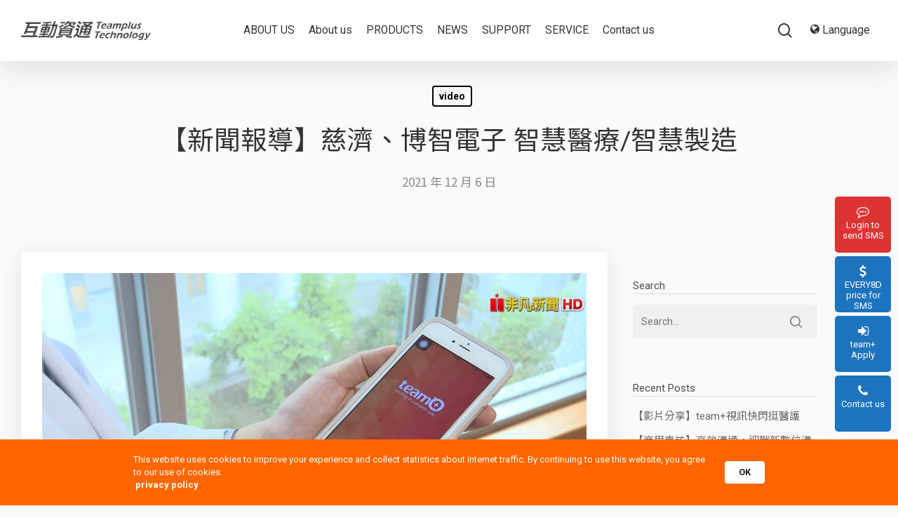

--- FILE ---
content_type: text/css
request_url: https://www.teamplus.tech/wp-content/themes/teamplus/ni.css
body_size: 9646
content:
/*
Theme Name:  teamplus
 
/*-------------------------------------------------------------------------*/
 

html body {
	font-size: 16px;
	font-weight: 400;
	font-family:'Roboto','Noto Sans TC', "PingFang TC", 微軟正黑體, "Microsoft JhengHei", Helvetica, Verdana, sans-serif; 
	-webkit-font-smoothing: antialiased; 
	
}.newszoneblock ul li a small, .fastnews a small,a,h1,h2,h3,h4,.sharing-default-minimal .nectar-social .love-text, .sharing-default-minimal .nectar-social .social-text, #ajax-content-wrap .sharing-default-minimal .nectar-social .social-text,#slide-out-widget-area.fullscreen .inner .widget.widget_nav_menu li a, #slide-out-widget-area.fullscreen .inner .off-canvas-menu-container li a, #slide-out-widget-area.fullscreen-alt .inner .widget.widget_nav_menu li a, #slide-out-widget-area.fullscreen-alt .inner .off-canvas-menu-container li a,.prdctfltr_wc .prdctfltr_woocommerce_ordering .prdctfltr_filter label>span,body #page-header-bg h1, html body .row .col.section-title h1, .nectar-box-roll .overlaid-content h1,.cq-timeline-text {	font-family:'Roboto','Noto Sans TC', "PingFang TC", 微軟正黑體, "Microsoft JhengHei", Helvetica, Verdana, sans-serif!important; }.cq-timeline-text {	text-align: 2em;	 } 

h1, h2, h3, h4, h5, h6 {
	
	color: #333;
	margin-bottom: 15px;	font-weight: 500!important;	line-height: 1.5!important;	 
}h1 {	font-size: 3em!important;}h2{	font-size: 2.2em!important;}h3 {	font-size: 1.5em!important;}h4 {	font-size: 1.2em!important;} 

.clr {
	clear: both;
} 

p {
	font-weight: 400;
	line-height: 1.8;
	font-size: 1em;
	color: #333;
	font-family:'Noto Sans TC','Roboto', "PingFang TC", 微軟正黑體, "Microsoft JhengHei", Helvetica, Verdana, sans-serif!important; 
	-webkit-font-smoothing: antialiased; 
	color: #333;
} form.post-password-form {	margin: 50px auto;
background-color: #fff;
padding: 3%;
border-radius: 5px;max-width: 900px;}.ar_main_div_100 span.arfcheckrequiredfield, .arfcheckrequiredfield {	color: #ff0000!important;}.allfields .ar_main_div_100 span.arfcheckrequiredfield {	color: #ff6600 !important;	transition:All 0.5s ease;
-webkit-transition:All 0.5s ease;
-moz-transition:All 0.5s ease;
-o-transition:All 0.5s ease;}.arf_enable_radio_image span.arf_radio_label_image:hover {	border: 5px solid #27C24C!important;	transition:All 0.5s ease;
-webkit-transition:All 0.5s ease;
-moz-transition:All 0.5s ease;
-o-transition:All 0.5s ease;}.ar_main_div_100 .arf_checkbox_style.arf_enable_checkbox_image label .arf_checkbox_label_image.checked, .ar_main_div_100 .arf_radiobutton.arf_enable_radio_image label .arf_radio_label_image.checked {	border: 5px solid #27C24C!important;}body.material:not([data-button-style^="rounded"]) .nectar-button.large[class*="m-extra-color-gradient-"] {	 border-radius: 25px!important;
background-image: linear-gradient(125deg, rgb(220, 0, 12), rgb(240, 119, 0));
padding: 10px 35px;border: 1px solid #fff;border: 3px solid #fff!important;transition:All 1s ease;
-webkit-transition:All 1s ease;
-moz-transition:All 1s ease;
-o-transition:All 1s ease;}body.material:not([data-button-style^="rounded"]) .nectar-button.large[class*="m-extra-color-gradient-"]:hover {	background-image: linear-gradient(-125deg, rgb(220, 0, 12), rgb(240, 119, 0));	transition:All 1s ease;
-webkit-transition:All 1s ease;
-moz-transition:All 1s ease;
-o-transition:All 1s ease;}body.material[data-button-style*="slightly_rounded"] .nectar-button.see-through[class*="m-extra-color-gradient-"]:before,body.material[data-button-style*="slightly_rounded"] .nectar-button.see-through[class*="m-extra-color-gradient-"]:after {	display: none;}.tright {	width: 50%!important;
text-align: right!important;}.tright h1,.tright h3 {	text-align: right!important;}.sptxt {	font-size: 2em;
font-weight: 600;}body #header-outer[data-lhe="default"] #top nav .sf-menu > .current-menu-item > a {	background-color: #00a5e5!important;	color: #fff!important;	border-radius: 15px;}body #header-outer[data-lhe="default"] #top nav .sf-menu > .current-menu-item > a:hover {	background-color: #00a5e5!important;	color: #fff!important;	border-radius: 15px;}body #header-outer[data-lhe="default"] #top nav > ul > li > a:hover,#header-outer[data-lhe="default"] #top nav > ul > li.menu-item-over > a:hover,#header-outer[data-lhe="default"] #top nav > ul > li > a:hover, body #header-outer[data-lhe="default"] #top nav .sf-menu > .sfHover:not(#social-in-menu) > a,body #header-outer[data-lhe="default"] #top nav .sf-menu > .current_page_ancestor > a {	background-color: #00a5e5!important;	color: #fff!important;	border-radius: 15px;}.section-title {	text-align: center;}.sblock {	min-height: 450px;	height: 35vh;}.sdesktop {	display: block;}.smobile {	display: none;}.slick-dots {	bottom: 25px;}a.openall {	display: block;	margin: 15px 0;}.bigbtn {	font-size: 1.5em!important;}.rsubmenu {	position: absolute;
display: none;
width: 200px;
height: auto;text-align: left;
z-index: 2;
top: 50px;
right: 0;
background-color: #fff;}.archive .masonry.classic_enhanced .masonry-blog-item .article-content-wrap, .blog-recent[data-style*="classic_enhanced"] .article-content-wrap {	padding: 8%;}
body.material .nectar-button.see-through.extra-color-2[data-color-override="false"],body.material .nectar-button.see-through.extra-color-3[data-color-override="false"] {	border-radius: 30px!important;	padding: 10px 15px;	 min-width: 150px;} .ar_main_div_100 span.arfcheckrequiredfield{color:#ff0000!important;font-size: 2em;}body .tabbed .nectar-hor-list-item[data-font-family="h3"] {	background-color: #666666;	color: #fff;}.iwithtext {	margin: 50px 0;	padding: 3%;	}.iwithtext:nth-child(2n) {	 }body.material .page-header-no-bg {	margin-bottom: 30px;}.nectar-flickity:not(.masonry) .flickity-slider .cell h2 img { 	width: 50px!important;}
/*選單*/

#top nav >ul >.megamenu >ul >li {
	width: 12%;
	padding: 0 2%!important;
}
.sf-menu >li ul a, #top nav >ul >.megamenu ul li a {
	 
}

/*分隔設定*/.scol2 {
	float: left;
	width: 20%;	line-height: 40px;
}
.scol3 {
	float: left;
	width: 25%;	line-height: 40px;
}
.scol6{
	float: left;
	width: 50%;	line-height: 40px;
}.scol8{
	float: left;
	width: 60%;	line-height: 40px;
}

/*選單*/
#header-outer[data-format="default"] #top .span_9 {
	position: relative;
}
.pnav {
	margin-left: 10px; 
	display: block;
}
.pnav li {
	display: inline-block;
	vertical-align: top;
	height: 100%;
	padding-top: 15px;
}
.pnav li ul.sub-menu li{
	padding-top: 0;
}
.small-nav .pnav li{
	padding-top: 0;
}
.pnav li ul.sub-menu li a:hover {
	background-color: #888!important;
	color: #fff!important;
}
.pnav ul {
	padding: 0;
	margin: 0;
	height: 100%;
	
}
.pnav ul.sub-menu {
	height: auto;
}
 
#top nav >ul >.megamenu >.sub-menu >li a:hover {
	background-color: #fff!important;
	color: #000!important;
	border-radius: 50px;
}
#top nav >ul >.megamenu >.sub-menu >li.current-menu-item a{
	background-color: #fff!important;
	color: #000!important;
	border-radius: 50px;
}
body:not([data-header-format="left-header"]) #top nav >ul >.megamenu >ul ul li a:hover, body:not([data-header-format="left-header"]) #top nav >ul >.megamenu >ul ul .current-menu-item > a {
	background-color: #fff!important;
	color: #000!important;
	border-radius: 50px;
}
 

/*首頁*/
  #header-outer[data-format="centered-logo-between-menu"] #top .span_9 nav .sf-menu:not(.buttons), #header-outer[data-format="centered-menu-under-logo"] #top .span_9 nav, #header-outer[data-format="centered-menu-bottom-bar"] #top .span_9 nav {
	justify-content: left;
}
li.ppmenu {
	 
	border-right:1px solid #fafafa;
}
li.ppmenu:first-child{
	border-left:1px solid #fafafa;
	}
li.ppmenu img {
	margin-bottom: 0!important;
}
.sf-menu li.ppmenu:first-child {
	margin-left: 15px;
}.sub-menu li{	border-bottom: 1px solid #eee;	}.sub-menu li:last-child {	border: none;}
.home-wrap {
	padding-top: 0;
}
.slick-prev:before, .slick-next:before {
	font-size: 30px;
}
.slick-prev, .slick-next {
	width: 50px;
	height: 50px;
}
.slick-next {
	right: 35px;
	z-index: 2;
}
.slick-prev {
	left: 35px;
	z-index: 2;
}
.hbannernav {
	margin-top: -80px;
	padding-bottom: 80px;
	width: 80vw;
	margin-left: auto;
	margin-right: auto;
}
.hbslidenav {
	border-bottom: 1px solid #fff;
	color: #fff;
	text-align: center;
	margin: 0 5px;
	cursor: pointer;
}
.hbannernav .slick-track {
	width: 100%!important;
}
#video{
 position: relative;
 background: transparent;
}

.ytplayer-container{
 position: absolute;
 top: -14vh;
 z-index: -1;
}

.hblock {
	position: relative;	
}.home .hblock {	min-height: 600px;}
.hbanner .hblockinfo{
	position: absolute;
	 
	vertical-align: middle;
	top: 30%;
	left: 0;
	width: 100%;
	text-align: center;
	color: #000;
	z-index: 3;
} 
.hbanner .hblockinfo h2 {
	color: #000;
}
.hbanner .hblockinfo a {
	display: block;
	border: 3px solid #000;
	width: 200px;
	margin: 30px auto;
	border-radius: 30px;
	text-align: center;
	padding: 10px 0;
	color: #000;
}.hbanner .hblockinfo a:hover {	background-color: #fff;}.pngphoto {	}.pngphotowide {	}.pngphototxtblock {	}.pngphotophotoblock {	}
.bb {
	background-color: rgba(255, 255, 255, .3);
	position: absolute;
	top: 0;
	left: 0;
	width: 100%;
	height: 100%;
}
body[data-header-resize="1"].home .container-wrap, body[data-header-resize="1"].home .project-title {
	padding-top: 0;
}

.fastnews {
	background-color: #fff; 
	padding: 50px 0 50px;
	 border-radius: 5px;
	text-align: center;
 
}
.newszone .slick-dots{
	 bottom: -10%;
}.snewstitle h4 {	margin-top: 30px;
margin-bottom: 15px;	font-size: 1.2em;	text-align: center;}
 .more { 	border: 1px solid #333!important;
width: 120px!important;
text-align: center!important;
padding: 3px 15px!important;
border-radius: 25px!important;margin: 0 auto!important; } .wmore { 	border: 1px solid #fff!important;
 
text-align: center!important;
padding: 10px 25px!important;
border-radius: 25px!important;margin: 0 auto!important;color: #fff!important;  } .newszone .slick-next { 	right: -3%; } .newszone .slick-prev { 	left: -3%; } .newszone .ppfeauter .slick-prev:before,.newszone .slick-next:before, .newszone .slick-prev:before { 	color: #000; }     #sidebar h4 {  	border-bottom: 1px solid #ccc;  } .ascend .related-post-wrap h3.related-title, .material .related-post-wrap h3.related-title { 	padding: 3% 0 1% 0; }  .ascend .blog-recent.related-posts, .material .blog-recent.related-posts { 	padding: 0 0 3% 0; } body.single-post.material[data-bg-header="true"] .container-wrap { 	padding-top: 30px!important; }

.fastnews  a{
	font-size: 1.2em;
	font-weight: 400;
	color: #000;
}
.fntime {
	font-family: 'Lato', sans-serif;
	color: #888;
}
.fntime  i {
	font-size: 1.5em;
	color: #00A0E9;
}
.fnlink {
	color: #888;
	font-size: 16px;
	background-color: #eee;
	border-radius: 30px;
	padding: 5px 15px;
	color: #333;
}
a:hover .fnlink  {
	color: #fff;
	background-color: #888;
}
 a:hover .fntime {
	color: #333;
}.smore {	position: absolute;
right: 30px;
top: 30px;background-color: #eee;border-radius: 15px;padding: 2px 10px;border: 1px solid #fff;}.smore a {	font-size: 0.8em;}
.newszoneblock {
	box-shadow: 0px 5px 20px rgba(0,0,0,0.05);
	display:  block;
	border: 3px solid #fff;
	width: 31.33%;	margin: 0 1% 5vh;
	float: left;
	background: linear-gradient(180deg, rgba(255,255,255,1) 0%, rgba(255,255,255,1) 35%, rgba(235,235,235,1) 100%);border-radius: 5px;	position: relative;  height: 350px;
}
.newszoneblock h3 {
	border-bottom: 1px solid #fff;
	padding: 30px 30px 15px;
	margin-bottom: 15px;	color: #fff;	border-radius: 5px;	
}
 
.newszoneblock ul li {
	 border-top: 1px solid #ffffff;	 border-bottom: 1px solid #eee;
margin-bottom: 0px;
	padding-bottom: 15px;	list-style: none;	padding-top: 5px;
}
.newszoneblock ul {
	margin-left: 55px;
	margin-right: 25px;
}
.newszoneblock ul li a {
	color: #333;
	 font-weight: bold;
}
.newszoneblock ul li a:hover{
	color: #000;
	 
	}
.newszoneblock ul li a small,.fastnews a small {
	 font-family: Lato;
	 color: #888;	 font-size: 13px;	 font-weight: 400;
}	
.productzone {
	display: block;
	width: 100%;	padding-top: 3vh;
	 
}
.productblock {
	display: block;
	 	float: left;
	 margin:0 1% 5vh ;
	 text-align: center;
	 background-color: #fefefe;
	 border-radius: 5px;	 position: relative;	 border: 1px solid #fff;	 transition: All 0.5s ease;	-webkit-transition: All 0.5s ease;	-moz-transition: All 0.5s ease;	-o-transition: All 0.5s ease;	box-shadow: 0px 5px 30px rgba(0,0,0,0.1);
}
.productblock:hover {
	background-color: #fff;
	box-shadow: 0px 5px 30px rgba(0,0,0,0.3);
	cursor: pointer;	border: 1px solid #fff;	transition: All 0.5s ease;	-webkit-transition: All 0.5s ease;	-moz-transition: All 0.5s ease;	-o-transition: All 0.5s ease;
}.pphoto {	width: 100%;	display: table;
	 	height: 15vh;	min-height: 250px;	border-radius: 5px;	}.pinfo {	 display: block;
	  	color: #fff; }.ptitleinfo h3 {	margin-bottom: 10px;}.ptitleinfo h2 {	color: #ff6600;}.pinfo h2 {	color: #fff;}
 
.plink {
	color: #888;
	background-color: #eee;
	border-radius: 30px;
	padding: 5px 15px;
	color: #333;
	display: block;
	width: 150px;
	margin-top: 15px;
	margin: 30px auto;
}
a:hover .plink  {
	color: #fff;
	background-color: #888;
}
.ptitle h3{
	color: #fff;
	margin-bottom: 10px;
	margin-top: 15px;
	font-weight: bold;
}
.counterzone {
	margin-bottom: 50px;
	text-align: center;
   min-height: 60vh;
	position: relative;	color: #fff;
}
.counterzone h3 {
	margin-bottom: 50px;	color: #fff;
}
.counterblock {
	vertical-align: top;
	display: inline-block;
	min-width: 200px;	margin: 1% 2%;
}
.counterzone h2,.counterzone p {
	color: #fff;	margin-bottom: 0;
}.counterzone h2 {	margin-bottom: 1%;}.cttitle {	display: inline-block;	text-align: center;	width: 48%;	border: 1px solid  rgba(255, 255, 255, .3);	border-radius: 5px;	 }.cttitle.team { 	 		  }
#count {
	font-size: 1.2em;
	
}

canvas {
  display: block;
  vertical-align: bottom;
}

#particles-js {
  position: absolute;
  width: 100%;
  height: 100%;
  z-index: 10;
  top:0;	
}
.circle-ripple {
  background-color: rgba(0,160,233, 0);
  width: 10em;
  height: 10em;
  border-radius: 50%;
  animation: ripple 3s linear infinite;
  -webkit-animation: ripple 3s linear infinite;
  -moz-animation: ripple 3s linear infinite;
  -o-animation: ripple 3s linear infinite;
  position: absolute;
  left: 50%;
  top: 50%;
  z-index: 0;
  margin-left: -5em;
  margin-top: -5em;
   
}

@keyframes ripple {
  0% {
    box-shadow: 0 0 0 0 rgba(0,160,233, 0.2),
                0 0 0 5em rgba(0,160,233, 0.2),
                0 0 0 10em rgba(0,160,233, 0.2),
                0 0 0 15em rgba(0,160,233, 0.2);
  }
  100% {
    box-shadow: 0 0 0 5em rgba(0,160,233, 0),
                0 0 0 10em rgba(0,160,233, 0.1),
                0 0 0 15em rgba(0,160,233, 0.1),
                0 0 0 20em rgba(0,160,233, 0);
  }
} 


.casezone {
	text-align: center;
}.casezone h2 ,.casezone h3{	margin-top: 5vh;	margin-bottom: 1vh;}.home .casezone h2 ,.home .casezone h3{	margin-top: 5vh;	margin-bottom: 3vh;}.casezone h3.title {	margin-top: 30px;	margin-bottom: 30px;	 }.ex {	display: none;}.casezone h3.title a{ 	color: #000;}.casezoneblock { 	display: inline-block; 	background-color: #fff;
 vertical-align: top;
padding: 1%;
width: 49%;border: 1px solid #ccc;
border-radius: 5px; }
.caseblock {
	vertical-align: top;
	display: inline-block;
	  
	margin: 0 1% 30px;
	 
	border-radius: 5px;
	padding: 0px 0 0;
 
}
.caseblock a{
	margin: 0 auto 15px auto;
	
}.caseblock p {	font-size: 0.9em;
color: #666;}
 
.single-product .slick-list {
	padding: 0!important;
}
.casezone {margin: 30px 0;
 	
}
.caselink {
	 
	display: block;
	 }
.brandzone {
	background-color: #fff;
	display: block;
	padding: 30px 0; 
	text-align: center;
}
.blogo {
	width: 150px;
	display: inline-block;
	vertical-align: middle;
}
.blogo  img {
	width: 100%;
	height: auto; 
}
#ajax-content-wrap #footer-outer #copyright {
	border-top: 1px solid #0081B3;
}#footer-outer, #nectar_fullscreen_rows > #footer-outer.wpb_row .full-page-inner-wrap {	background: linear-gradient(180deg, rgba(0,165,229,1) 0%,   rgba(0,50,69,1) 100%);}#footer-outer #copyright, .ascend #footer-outer #copyright {	background-color: transparent;	background: transparent;}
#footer-outer[data-cols="4"] #copyright .col, #footer-outer[data-cols="1"] #copyright .col ul, #footer-outer #copyright[data-layout="centered"] .col, #footer-outer #copyright[data-layout="centered"] .col ul {
	width: auto;
	float: none;
}
#footer-outer[data-cols="1"] #copyright .col.span_5 {
	width: 30%;
	display: inline-block;
	text-align: left;
}
#footer-outer[data-cols="1"] #copyright .col.span_5 i {
	font-size: 22px;
	margin:0 5px 10px;	color: #fff;
}
#footer-outer[data-cols="1"] #copyright .col.span_5 img {
	width: 150px!important;
	margin-bottom: 0; 
}
#footer-outer[data-cols="1"] #copyright .col.span_7 {
	width: 65%;
	display: inline-block;
	 vertical-align: top;
	text-align: right;
}
.footerblock {
	display: inline-block;
	vertical-align: top;
}
#footer-outer[data-cols="1"] #copyright .col.span_7 ul.menu {
	
}
#footer-outer[data-cols="1"] #copyright .col.span_7 .widget {
	display: inline-block;
	vertical-align: top;
	padding-top: 10px;
}
body #footer-outer[data-cols="1"][data-disable-copyright="false"] .row {
	padding-top: 100px;
	padding-bottom: 100px;
}#copyright .span_5 a {	color: #888!important;}#footer-outer li.ftitle  a[title="ftitle"]{	font-size: 1.3em;
text-align: left;} 

/*產品頁面*/
body[data-header-resize="0"] .container-wrap, body[data-header-resize="0"] .project-title {
	padding-top: 0px;
}
.pcatheader {
	height: 60px;
	display: table;
	width: 100%;
	background-color: #eee;
}
.pcatheaderinner {
	text-align: center;
	display: table-cell;
	width: 100%;
	height: 100%; 
	vertical-align: middle;
	 
}
 
.pcatheaderinner a{
	color: #333;
	padding: 5px 15px;
	 
}
.pcatheaderinner a:hover{
	color: #000;
	background-color: #fff;
	border-radius: 30px;
}.pcatheaderinner a.sactive{
	color: #fff;
	padding: 5px 15px;	background-color: #00a5e5;	border-radius: 30px;
	 
}
.pcatheaderinner a.sactive:hover{
	color: #00a5e5;
	background-color: #fff;
	border-radius: 30px;
}
.pcatheaderinner .ptitle {
 font-weight: bold; 
}
.pcatheaderinner a.pplink {
	 
	padding: 5px 15px;
	background-color: #fff;
	border-radius: 30px;	cursor: pointer;	margin: 0 2px;
}
.pcatheaderinner .first {
	text-align: left;
}
.pcatheaderinner .last{
	text-align: right;
}

body[data-header-resize="1"].single-product .container-wrap, body[data-header-resize="1"] .project-title {
	padding-top: 0;
}
.pptoptitle {
	width: 100%;
	height: 35vh;	min-height: 350px;
	display: table;
}.dzsparallaxer div.paper-overlay {	background-color: rgba(0, 0, 0, .3);	background-image: none!important;	opacity: 1;}
.pptoptitleinner {
	display: table-cell;
	text-align: center;
	vertical-align: middle;
	width: 100%;
	
}
.pptoptitleinner h1{
	 
	color: #fff;
}
.ppfeauter {
	padding: 80px 0;
}
.ppfeauter  .slick-dots {
	bottom: -50px;
}
.single-product .casezone  .slick-dots {
	bottom: -50px;
}
.ppfeauter  .slick-prev:before, .slick-next:before,.slick-prev:before {
	color: #fafafa;
} 
.featureblock {
	text-align: center;
	padding: 0 30px;
	font-size: 15px;
}
.featureblock img {
	width: 50%;
	background-color: #fff;
	border-radius: 50%;
	border: 1px solid #eee;
	padding: 10px;
	margin: 0 auto 15px;
}.featurezone {	background-color: #fff;	padding: 3%;	border-radius: 5px;}
.featurezone.vvzone {
	background-color: #fff;
	padding-top: 5%;
}
.featureblock.vv {
	background-color: #fff;
}
.featureblock.vv .vvtxt {
	height: 178px;
	overflow: hidden;
}
.featureblock.vv img {
	width: 100%;
	background-color: #fff;
	border-radius: 0;
	border:none;
	padding: 10px;
	margin: 0 auto 15px;
}
.featureblock.vv .vvline {
	height: 30px;
	margin: 10px 0 0;
	display: block;
	position: relative;
}
.featureblock.vv .vvline:before{
	 content: '';
	 position: absolute;
	 left: 50%;
	 top: 0;
	width: 1px;
	height: 30px;
	 
	background-color: #ccc;
}
.softsolve {
	padding: 30px 0;
}

.softsolve .tabbed >ul, .wpb_content_element .tabbed .wpb_tabs_nav {
	margin-left: 0px;
	margin-bottom: 17px;
}
.softsolve .tabbed[data-style*="vertical"] .wpb_tabs_nav {
	width: 25%;
	float: left;
}
.softsolve .tabbed[data-style="vertical_modern"] .wpb_tabs_nav li {
	margin-bottom: 1px;
	float: none;
	list-style: none;
}
.softsolve .wpb_content_element .wpb_tabs_nav li {
	background-color: #FFF;
	white-space: nowrap;
	padding: 0;
	background-image: none;
	list-style: none!important;
	float: left;
	position: relative;
	list-style: none;
	margin: 0px;
}
.softsolve  .tabbed[data-style="vertical_modern"] >div {
	padding-left: 80px;
	float: left;
	margin-left: 0;
	width: 73%;		height: 600px;	max-height: 90vh;	overflow: hidden;
	padding: 30px 50px 0px;
	border-radius: 5px;
	background-color: #fff;	border: 1px solid #eee;
}
.softsolve  .tabbed[data-style="vertical_modern"] .wpb_tabs_nav li .active-tab {
	box-shadow: 0px 15px 50px rgba(0,0,0,0.2);
	background-color: #fff;
	border: 1px solid #eee;	border-radius: 0;
	color: #333;
	font-weight: bold;
}
.softsolve  .tabbed[data-style="vertical_modern"] .wpb_tabs_nav li a {
	border-radius: 5px;
	padding: 10px 20px;
	overflow: hidden;
}.solveblock:first-child {	display: inline-block;	width: 58%;	vertical-align: middle;	margin-bottom: 0;}.solveblock:first-child img {	margin: 0 auto;	display: block;}.solveblock:last-child {	display: inline-block;	width: 38%;	vertical-align: middle;}.softsolve .wpb_content_element { }

.featurezonetitle {
	text-align: center;
	margin-bottom: 50px;
}
.featurezonetitle h1 small {
	font-size: 0.7em;
	color: #888;
}
.appblocktitle {
	text-align: center;
	margin: 50px 0 30px;
}
.appblocktitle h1 small {
	font-size: 0.7em;
	color: #888;
}
.slovetab {
width: 16%;	

}
li.slovetab a {
	padding: 10px 5px;
}
li.slovetab a.active-tab {
	font-weight: bold;
}.sbtn img ,img.sbtn{	max-width: 200px;}
.solvezone {
padding: 50px 0 0;	
}
.slovetab  img {
	width: 20%;
	
}
.solvezoneblockinner {
	background-color: #fff;
	border-radius: 5px;
	margin-bottom: 1px!important;	padding: 0;	border: 5px solid #fff;
}
.solvephoto {
	display:  block;
	width: 50%;
	float: left;	text-align: right;
	vertical-align: middle;
}.solvephoto img {	 }
.solvetxt {
	display:  block;
	float: right;
	vertical-align: middle;
	width: 50%;
	text-align:left;
	margin-top: 10%; 
	padding-right: 8%;
padding-left: 8%;
	
}

.solvezoneblockinner:nth-child(2n) {
	 
}
.solvezoneblockinner:nth-child(2n) .solvephoto{
	float: right;	text-align: left;
}
.solvezoneblockinner:nth-child(2n) .solvetxt{
	float: left;
	text-align: left;
	padding-right: 8%;
	padding-left: 8%;
	 
}.solvetxt h2 {
	font-weight: bold;
	margin-bottom: 15px;
border-bottom: 1px solid #eee;
padding-bottom: 15px;text-align:center;
}
.tabbed[data-style*="material"].solvezone .wpb_tabs_nav:after {
	  
}.sticky-box {	 }.betop {	z-index:1000 ;	 	background-color: #fff;	 	/*transition:All 1s ease;	-webkit-transition:All 1s ease;	-moz-transition:All 1s ease;	-o-transition:All 1s ease;*/}.betop .tabbed >ul li a {	background-color: rgba(255, 255, 255, 1);}.betop .slovetab img {	display: none;}.betop li.slovetab a {	padding: 10px 0 5px!important;	background-color: rgba(255, 255, 255, 1);	border-radius: 0px 0px 0 0px!important;}
.app,.apph {
	margin: 0px 0 100px;
}
.appzoneblockinner {
	display: inline-block;
	vertical-align: top;
	width: 22%;
padding: 3%;margin:0 1% 15px;
	background-color: #fff;
	border-radius: 5px;
	margin-bottom: 5px!important;
}
.appzoneblockinner .appphoto {
	display: block;
	width: 100%;
	vertical-align: middle;
	text-align: center;
} .apptitle h3{  	text-align: center;  }
.appzoneblockinner .appphoto img{
	padding: 30px;
	width: 150px;
	margin: 0 auto;
}
.appzoneblockinner .apptitle {
	display: inline-block;
	width: 100%;
	vertical-align: middle;
}
.appzonehblockinner {
	padding: 30px; 
	width: 100%;
	background-color: #fff;
	border-radius: 5px;
	margin-bottom: 5px!important;
}
.appzonehblockinner:nth-child(2n),.appzonehitemtitle {
	background-color: #eee;
}

.appzonehblockinner .apphphoto {
	display: inline-block;
	width: 15%;
	vertical-align: middle;
	text-align: center;
}
.appzonehblockinner .apphphoto img{
	padding: 30px;
	width: 150px;
	margin: 0 auto;
}
.appzonehblockinner .apphtitle {
	display: inline-block;
	width: 39%;
	vertical-align: middle;
	padding-right:11%; 
	background: transparent url('./img/tarr.png') no-repeat right center;	background-size: 10%;
background-position: 90%;
} 
.appzonehblockinner .apphtxt {
	display: inline-block;
	width: 39%;
	vertical-align: middle;
	 
}
.appzonehitemtitle {
	padding: 10px 0; 
	width: 100%;
	background-color: #ff6600;
	margin-bottom: 5px;	color: #fff;
}
.appzonehitemtitle .apphtitle {
	display: inline-block;
	width: 58%;
	vertical-align: middle;
	text-align: center;
	 
}
.appzonehitemtitle .apphtxt {
	display: inline-block;
	width: 39%;
	vertical-align: middle;
	text-align: center;
	 
}.morecase {	text-align: center;
margin-bottom: 60px;
border-bottom: 1px solid #eee;}.morecase a {	display: block;	width: 150px;	margin: 0 auto;	border: 3px solid #ccc;	padding: 5px;	border-radius: 50px;	background-color: #fafafa;	margin-bottom: 30px;	color: #000;}.morecase a:hover {	 color: #000;	background-color: #fff;	 }

.ppevent { 
	width: 100%;
	height: 30vh;
	display: table;
	background: #fff;
	margin: 50px 0;
	padding: 50px 0;
	border-radius: 5px;	border: 1px solid #516F8D;
	 
	background: linear-gradient(180deg, rgba(255,255,255,1) 0%, rgba(255,255,255,1) 35%, rgba(235,235,235,1) 100%);border-radius: 5px;	
}
.ppeventinner {
	display: table-cell;
	text-align: center;
	vertical-align: middle;
	width: 100%;
}
.ppeventinner h2 {
	margin-top: 30px;
}
.ppeventinner .eventlink {
	padding: 5px 15px;
	color: #fff;
	background-color: #EA6000;
	border-radius: 30px;
	width: 150px;
	font-size:17px;
	margin: 15px auto 0;
}
.ppeventinner  h2 small p{
	font-size: 1em;
}
.ppeventinner .smalltitle h2{
	 
	margin-bottom: 30px;
	color: #EA6000;
}
.ppeventinner a {
	color: #000;
}
.ppeventinner a:hover {
	color: #333;
}
 
.slick-slide img {
	max-width: 100%;
	height: auto;
}
.single-product .casezone {
	margin:0 0 100px;
}
.casezoneslider .carousel-cell a img{
	margin-bottom: 15px;
}
.carousel-cell {
	 border: 1px solid #fff;
	 background-color: #fff;
	 padding: 0 0 30px;
	 border-radius: 5px;
	 margin: 0 5px;
}
.carousel-cell img {
	 border-radius: 5px;
}
.casezonetitle {
	text-align: center;
	margin-bottom: 30px;
}
.bottomzone {
	margin: 30px 0;
	 
}
.bottomblock{
	width: 33%;
	height: 350px;
	float: left;
	position: relative;
	display:table;
	border: 1px solid #fff;		border-radius: 5px;
}
.bottomblock a {
	background-color: rgba(0, 0, 0, .35); 
	display:table-cell;
	width: 100%;
	height: 100%;
	vertical-align: middle;
	text-align: center;
	color: #fff;	border-radius: 5px;
	
}
.bottomblock a h3 {
	color: #fff;
}
.bottomblock a .bottomlink{
	padding: 5px 15px;
	color: #fff;
	 
	border-radius: 30px;
	border: 1px solid #fff;
	width: 150px;
	margin: 15px auto;
}
.softzone {
	width: 100%;
	height: 20vh;	min-height: 250px;
	display: table;
	background-color: #888;
}
.softzoneinner {
	width: 100%;
	height: 100%;
	color: #fff;
	display: table-cell;
	text-align: center;
	vertical-align: middle;
	background-color: #00A5E5;	background: #f5f5f5 url('./img/dot.png') repeat left top;
}
.softzoneinner h2,.softzoneinner p {
	color: #fff;
}.softzoneinner p {	padding-bottom: 0;}
.softzoneinner a {
	padding: 5px 15px;
	color: #eee;
	 display: inline-block;
	border-radius: 30px;
	border: 2px solid #eee;
	width: 150px;
	margin-top: 20px;
}
.softzoneinner a:hover{
	border: 2px solid #fff;
	color: #000;	background-color: #fff;
}
.casezoneslider .carousel-cell h2.title a {
	color: #000;
}
 
/*案例 */

.supertab {
	margin: 5vh 0 30px;
	 
}.wpb_tabs_nav.betop {	width: 100vw!important;	left: 0;}
.tabbed >ul, .wpb_content_element .tabbed .wpb_tabs_nav {
	margin-left: 0px;
	margin-bottom: 17px;
	}
.wpb_content_element .wpb_tabs_nav {
	margin: 0;
	padding-left: 0!important;
	text-indent: inherit!important;

}
.wpb_content_element .wpb_tabs_nav li {
	background-color: #FFF;
	white-space: nowrap;
	padding: 0;
	background-image: none;
	list-style: none!important;
	float: left;
	position: relative;
	list-style: none;
	margin: 0px;
}
.tabbed > ul li .active-tab {
	background-color: #06B1F1;
}
.tabbed[data-style*="material"] .wpb_tabs_nav li {
	float: none;
	display: inline-block;
}.supertab .tabbed[data-style*="material"] .wpb_tabs_nav li {	width: 100px;}
.tabbed[data-alignment="center"] .wpb_tabs_nav {
	text-align: center;
}
.tabbed >ul li a {
	display: block;
	color: #888;
	position: relative;
	background-color: rgba(0,0,0,0.045);
	padding: 8px 15px;
	transition: all 0.3s cubic-bezier(0.12,0.75,0.4,1);
	-webkit-transition: all 0.3s cubic-bezier(0.12,0.75,0.4,1);
	border-left: 0px;
	border-right: 1px solid rgba(0,0,0,0.06);
}
.tabbed > ul li .active-tab {
	color: #fff;
}
.tabbed[data-spacing="side-30px"]:not([data-style="vertical"]) .wpb_tabs_nav li a, .tabbed[data-spacing="side-30px"]:not([data-style="vertical"]) .wpb_tabs_nav li .active-tab {
	 
}.tabbed[data-spacing="side-30px"]:not([data-style="vertical"]) .wpb_tabs_nav li .active-tab {	border: 1px solid #fff;	border-top-left-radius: 5px;	border-top-right-radius: 5px;	border-bottom: none;}.tabbed[data-spacing="side-30px"]:not([data-style="vertical"]) .wpb_tabs_nav li a.active-tab:hover {	 	background-color:#0290c5;}
.tabbed[data-style="material"] .wpb_tabs_nav li a {
	transition: all 0.3s cubic-bezier(0.12,0.75,0.4,1);
	padding-top: 10px;
	padding-bottom: 5px;
	border: none;
	border-radius: 5px 5px 0 0px;	padding-left: 3px;
padding-right: 3px;line-height: 1.5;
}
}
.tabbed[data-style*="material"] .wpb_tabs_nav:after{
	background-color: #888;
	display: block;
	left: 0;
	width: 100%;
	position: absolute;
	content: '';
	height: 1px;
	opacity: 0.25;
	visibility: visible;
	}
	.stab {
		text-align: center;
	}
.stab li,.stab ul{
	list-style: none;
}
.stab li ul li {
	display: inline-block;
	vertical-align: top;
	margin-left: 15px;
}
.wpb_text_column.stab >.wpb_wrapper >*:last-child{
	list-style: none;
	}
.searchandfilter  li.sf-option-active {
        font-weight: bold;
		color: #06B1F1;
		
}
.searchandfilter  li.sf-option-active label{
	    background-color: #ff6600;
		color: #fff;
}
.searchandfilter   li label {
	display: block;
	font-size: 0.8em!important;
	cursor: pointer;
	padding: 5px 15px;
	background-color: #eee;
	border-radius: 30px;
	text-align: center;
	 padding-left: 15px!important;
}
.searchandfilter   li label:hover {
	background-color: #06B1F1;
	color: #fff;
}
.searchandfilter input[type="radio"] {
	display: none;
}
article.result {
	display: block;
	float: left;
	  
	background-color: #fff; 
	margin: 15px 1% 15px;
	border: 2px solid #fff;
	border-radius: 5px;
	padding: 0px 0 0;
	box-shadow: 0px 5px 20px rgba(0,0,0,.05);
	width: 31%;
	text-align: center;
	
}
.exlist {
	margin-bottom: 100px;
}
.noresult {
	width: 100%;
	padding: 100px 0;
	background-color: #fff;
	border-radius: 5px;
	text-align: center;
	margin-bottom: 100px;
}

.single-sc .content-inner {
	background-color: #fff;
	border-radius: 5px;
	padding: 5%;
	box-shadow: 0px 5px 20px rgba(0,0,0,.05);
}
.scsideblock {
	background-color: #fff;
	border-radius: 5px;
	padding: 5%;
	margin-bottom: 5px!important;
}
.caseblock  img {
	border-radius: 5px;
	margin-bottom: 15px;
}
.scsideblock h3 {
	border-bottom: 1px solid #eee;	margin-bottom: 20px!important;	padding-bottom: 15px;
}
.scsideblock a {
	 display: inline-block;
	padding: 3px 15px;
	background-color: #eee;
	border-radius: 30px;
	margin-bottom: 5px;	font-size: 13px;
}
.scblockinfo {
   padding: 15px 0 5px;
  border-top: 1px solid #eee;
 
}.ex {	height: auto;
margin-bottom: 25px;}
 
.scscale {
	font-family: lato;
}
.caseblock h2.title a{
	font-weight: bold;
	color: #000!important;
}
a.scscale {
	display: block;
	width: 100%;
	text-align: center;
	margin-bottom: 15px;
}
a.scpurpose {
	display:inline-block;
	 font-size: 13px;
	cursor: pointer;
	padding: 3px 10px;
	background-color: #ff6600;	color: #fff;
	border-radius: 20px;
	text-align: center;
	margin-bottom: 10px;
	 
}a.scpurpose:hover {	background-color: #eee;	color: #ff6600;}
/*頁面*/
.pptoptitle {
	margin-bottom: 30px;
}
.pptoptitleinner h1 {
	line-height: 1.2;
}
.pptoptitleinner h1 small {
	font-size: 0.7em;
	 
}
.pptoptitleinner a {
	padding: 5px 15px;
	color: #eee;
	display: inline-block;
	border-radius: 30px;
	border: 2px solid #eee;
	width: 150px;
	margin-top: 15px;
}.pptoptitleinner a:hover {	background: #fff;	color: #000;}
.syear h2 strong small {
	font-size: 0.5em; 
	padding-left: 10px;
}
.nectar-fancy-ul ul li {
	padding-bottom: 10px;
}

.syear {
	 
	transition:All 0.5s ease;
	-webkit-transition:All 0.5s ease;
	-moz-transition:All 0.5s ease;
	-o-transition:All 0.5s ease;
}
.syear:hover  {
	box-shadow: 0px 10px 30px rgba(0,0,0,.1);
	border: 1px solid #666;
	transition:All 0.5s ease;
	-webkit-transition:All 0.5s ease;
	-moz-transition:All 0.5s ease;
	-o-transition:All 0.5s ease;
}
.syear:before {
	height: 80%;
	content: '';
	width: 1px;
	z-index: 2;
	background-color: #eee;
	ransform: rotate(10deg);
	-webkit-transform: rotate(10deg);
	-moz-transform: rotate(10deg);
	-o-transform: rotate(10deg);
	-ms-transform: rotate(10deg);
	top: 10%;
	bottom: 0;
	left: 20%;
	position: absolute;
	
}
#saward h2 strong small {
	font-size: 0.5em; 
	padding-left: 10px;
}
#saward {
	border: 1px solid #fff;
	transition:All 0.5s ease;
	-webkit-transition:All 0.5s ease;
	-moz-transition:All 0.5s ease;
	-o-transition:All 0.5s ease;
}
#saward:hover {
	box-shadow: 0px 10px 30px rgba(0,0,0,.1);
	border: 1px solid #666;
	transition:All 0.5s ease;
	-webkit-transition:All 0.5s ease;
	-moz-transition:All 0.5s ease;
	-o-transition:All 0.5s ease;
}
 #saward:before {
 	height: 80%;
 	content: '';
 	width: 1px;
 	z-index: 2;
 	background-color: #eee;
 	ransform: rotate(10deg);
 	-webkit-transform: rotate(10deg);
 	-moz-transform: rotate(10deg);
 	-o-transform: rotate(10deg);
 	-ms-transform: rotate(10deg);
 	top: 10%;
 	bottom: 0;
 	left: 20%;
 	position: absolute;
 	
 }

/*支援服務*/

.spblock {
	display: inline-block;
	width: 23%;
}
.spblockinner {
	text-align: center;
	padding: 30px 0!important;
	margin-bottom: 50px!important; 
	border: 5px solid #fff; 	background: linear-gradient(180deg, #06B1F1 0%,  #9ee8f2 100%)!important;
	border-radius: 5px;

}.tabbed.solvezone .wpb_tabs_nav {	margin-bottom:0;}

.sfree .section-title {
	margin: 0 0 25px 0!important;
	padding: 0 0 15px 0!important;
}  .awardtabzone .wpb_tab:before {	content:'';		width: 2px;		height: 100%;		position: absolute;		left: 50%;		top: 0;		background-color: #ea6000;}.stab ul{	text-align: center;	border-bottom: 1px solid #eee;}.stab.betop ul{	margin-bottom: 0;}.stab li {	display: inline-block;}.stab li a {	display: block;
color: #888;
position: relative;
 
padding: 10px 35px;
 
background-color: rgba(0,0,0,0.045);
border-radius: 5px 5px 0 0px;}.stab li a:hover { 
color: #fff;
 
 
background-color: #06B1F1;
 }.nectar-icon-list-item {	margin-bottom: 50px;}.row .nectar-icon-list .nectar-icon-list-item h4 {	color: #516F8D;
}.page-template-page-about strong {	color: #516F8D;} .stimeline:before { 	content:''; 	width: 2px; 	height: 100%; 	position: absolute; 	left: 50%; 	top: 0; 	background-color: #ea6000; } .stimeline .timeblock:first-child::after {	content: '';		width: 2%;		height: 1px;		position: absolute;		right: 0;		top: 10%;		 		background-color: #ea6000;		visibility: visible;}.stimeline .timeblock:last-child::after {	content: '';		width: 2%;		height: 1px;		position: absolute;		left: 0;		top: 10%;		 		background-color: #ea6000;		visibility: visible;}.stimeline .timeblock:last-child {	margin-top: 5%;}.timeline .timeblock:first-child::after {	content: '';		width: 2%;		height: 1px;		position: absolute;		right: 0;		top: 10%;		 		background-color: #ea6000;		visibility: visible;}.timeline .timeblock:last-child::after {	content: '';		width: 2%;		height: 1px;		position: absolute;		left: 0;		top: 10%;		 		background-color: #ea6000;		visibility: visible;}.timeline .timeblock:last-child {	margin-top: 5%;}.respon .timeblock::after {	content: '';	width: 30%;	height: 1px;	position: absolute;	right: -15%;	top: 35%;	background-color: #ea6000;	visibility: visible;}.respon .timeblock:last-child::after {	content: '';	width: 0;	height: 1px;	position: absolute;	right: -15%;	top: 35%;	background-color: #ea6000;	visibility: visible;} .nectar-milestone.motion_blur .number span { 	font-family:'lato', sans-serif;  	-webkit-font-smoothing: antialiased;  	font-weight: 300; 	font-size: 0.7em; 	color: #EE7800; }  .timeone::after,.timethree::after,.timefive::after,.timeseven::after { 	content: ''; 	width: 2%; 	height: 1px; 	position: absolute; 	right: 0; 	top: 40%; 	  	background-color: #ea6000; 	visibility: visible; } .timetwo::after,.timefour::after,.timesix::after  { 	content: ''; 	width: 2%; 	height: 1px; 	position: absolute; 	left: 0; 	top: 40%; 	  	background-color: #ea6000; 	visibility: visible; }  #menu-footer .sub-menu,#footer-outer[data-cols="1"] #footer-widgets .widget.widget_nav_menu li ul { 	border-top: 1px solid #eee; 	padding-top: 10px!important; 	margin-top: 10px!important; 	margin: 10px 0 !important; } #footer-outer[data-cols="1"] #copyright li, #footer-outer #copyright[data-layout="centered"] li, #footer-outer[data-cols="1"] #footer-widgets .widget.widget_nav_menu li { 	min-width: 100px; }  .read-more-bt { 	display: none; } .event-title {    font-size: 1.5em;	 } .list-timeline.ex-simple-border-no .timeline-row .timeline-item .item-bd, .list-timeline.ex-simple-border .timeline-row .timeline-item .item-bd { 	border: 5px solid #fff;
padding: 5%;
background: linear-gradient(180deg, #ffffff 0%,   #eeeeee 100%)!important;
border-radius: 5px;box-shadow: 0px 5px 30px rgba(0,0,0,0.1); } .list-timeline .event-title a { 	font-size: 1.5em; }  .cq-timeline-content { 	color: #333!important; 	text-align: left!important; }.cq-timeline .cq-timeline-title { 	color: #000!important; }  .cq-timeline-content  li { 	list-style: disc!important; 	margin: 3% 0!important; } .stopicon { 	position: absolute;
left: 2%;
margin-left: 20px;
top: 10px; } 
/*RWD*/
@media only screen and (max-width: 1300px)   {	body {		font-size: 15px!important;	}	h1 {		font-size: 2.5em!important;		line-height: 1.5!important;	}	h2 {		font-size: 2em!important;		line-height: 1.5!important;	}	h3 {		font-size: 1.2em!important;	}	h4 {		font-size: 1em!important;	}	#top .sf-menu li ul li a, #header-secondary-outer nav > ul > li > a, #header-secondary-outer ul ul li a, #header-outer .widget_shopping_cart .cart_list a,#top nav > ul > li > a {		font-size: 1.3em!important;		line-height: 1.5!important;	}}
@media only screen and (min-width: 1000px) {
	.container, body[data-header-format="left-header"] .container, .woocommerce-tabs .full-width-content .tab-container, .nectar-recent-posts-slider .flickity-page-dots, .post-area.standard-minimal.full-width-content .post .inner-wrap, .material #search-outer #search {
		padding: 0 30px;
		
		}
		
}
@media only screen and (max-width: 1024px) {
	.featureblock {
		font-size: 15px;
	}
	.bottomblock {
		height: 250px;
	}
	 
	.ppfeauter {
		padding: 50px 0;	
	}	 	#count {		font-size: 1em;	}	body #header-secondary-outer .nectar-center-text {		max-width: 90%;	}	
}@media only screen and (max-width: 900px) {	.sblock {		height: auto;	}	.pcatheader,.pnav {		display: none;	}	.home .hblock {		height: 70vh!important;		min-height: 70vh!important;	}	.hbannernav {		display: none;	}	.slick-next {		right: 5px;	}	.slick-prev {		left: 5px;	}	.hbanner .hblockinfo h2{		font-size: 1.2em;		line-height: 1.5;	}	.container {		max-width: 90%!important;	}    .fastnews {	margin-top: 30px;     }	    .fastnews a {	font-size: 1em;     }     .fastnews a small {	font-size: 0.7em;     }     .fastnews .fnlink {	display: none;     }    	 .newszoneblock {	  width: 100%;    }	.smtime {		font-size: 0.7em;	}	.productblock {		width: 100%!important;	}	.newszoneblock ul {		margin-bottom: 0px;	}	.cttitle.team  {		 	}	.cttitle {		width: 100%;	 margin-bottom: 5vh!important;	 
border-bottom: 1px solid rgba(255, 255, 255, .3);
padding-bottom: 5vh;	}	.counterblock {		width: 100%;		height: 120px;	}	.caseblock {		width: 47%!important;	}	.counterzone {		padding: 50px 0;		margin-bottom: 0;	}	.solvezoneblockinner {		padding: 0;			}	.solvezoneblockinner:nth-child(2n) .solvephoto{		float: none;		text-align: center;	}	.solvezoneblockinner .solvephoto{		float: none;		text-align: center;		width:100%;	}	.solvetxt,.solvezoneblockinner:nth-child(2n) .solvetxt {		width:100%;		margin-top: 8%;		float: none;		margin-bottom: 10%;
text-align: left;	}	.solvetxt h2 {		text-align: center;	}	.betop {		top: 30px!important;	}		.msolvetxt {		padding: 8% 8% 0;		text-align: center;	}	.msolvetxt h2 {		font-weight: bold;	}	.appzoneblockinner {		width: 100%;		display: block;	}	.appzonehblockinner .apphtitle {		background-size: 30%;	}	.appzonehblockinner .apphphoto img {		padding: 15px;	}	.appzonehblockinner .apphphoto {		display: block;		width: 25%;	}	#footer-outer[data-cols="1"] #copyright .col.span_5,#footer-outer[data-cols="1"] #copyright .col.span_7 {		width: 100%;		text-align: center;	}	#footer-outer[data-cols="1"] #copyright .col.span_5 img {		width: 100%!important;
padding: 0 30% 30px!important;	}	.msolvetxt img {		margin-top: 3%;	}	.sclose {		right: 0;
        top: 18px;	}	.stopicon {		top: 8px;	}		}@media screen and (min-width: 768px) {	.list-timeline.ev-both-side .timeline-row:nth-child(even) .timeline-item {		text-align: left;	}}	@media only screen and (max-width: 690px) {	h1 {		font-size: 2.5em!important;		line-height: 1.5!important;	}	h2 {		font-size: 2em!important;		line-height: 1.5!important;	}	h3 {		font-size: 1.2em!important;	}	h4 {		font-size: 1em!important;	}	.container {		max-width: 90%!important;	}		.pptoptitleinner {		padding: 0 5%;	}	.appzonehblockinner .apphtitle {		 background-size: 20%;		width: 50%;		font-size: 13px;		vertical-align: top;	}	.appzonehblockinner .apphtxt {		width: 48%;		font-size: 13px;		line-height: 1.5;		vertical-align: top;	}	 #footer-widgets .container .col {	 	width: 50%;	 	 	 }	 #footer-outer[data-cols="4"] #copyright .col.span_5 {	 	width: 100%;	 	display:  block;	 	text-align: center;	 	margin-bottom: 0;	 }	 #footer-outer[data-cols="4"] #copyright .col.span_7 {	 	width: 100%;	 		display:  block;	 		text-align: center;	 	margin-bottom: 50px;		 }	 #footer-outer #copyright p {	 	font-size: 13px;	 }}	@media only screen and (max-width: 480px) {	body #header-secondary-outer .nectar-center-text {		max-width: 90%;	}	.homenewsslider {		margin-bottom: 8vh;	}	.snewstitle .more {		margin: 0 auto;	}	.snewstitle h4 {		text-align: left;
margin-top: 15px;
margin-bottom: 10px;
font-size: 1.2em!important;	}	.newszone .slick-dots {		bottom: -5%;	}	.counterblock {		padding-top: 2%;	}	.counterzone p {		font-size: 0.8em;	}	.counterblock h2 {		letter-spacing: 0;	}	.casezoneblock {		width: 100%;		display: block;		margin-bottom: 15px;	}    .caseblock {    	width: 100%!important;		margin-bottom: 15px;		display: block;		margin: 0;    } 	.menu-footer-container ul.menu li{		width: 40%!important;		list-style: square!important;		list-style-position: inside!important;		margin-bottom: 30px!important;	}	.menu-footer-container ul.menu li ul.sub-menu li {		width: 100%!important;		margin-bottom: 0px!important;	}	.bottomblock {		width: 100%;	}	.slovetab {		width: 13%;	}	.slovetab a {		line-height: 1.2;	}	.appzoneblockinner {		padding: 15px 0;	}	.appzoneblockinner .appphoto img {		padding: 20px;	}	}